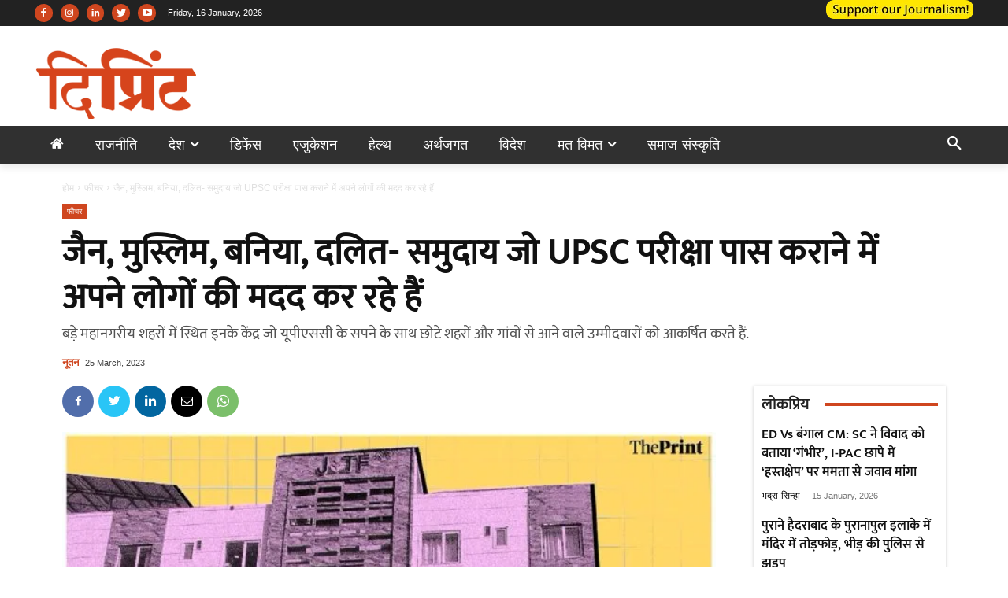

--- FILE ---
content_type: text/html; charset=utf-8
request_url: https://www.google.com/recaptcha/api2/aframe
body_size: 265
content:
<!DOCTYPE HTML><html><head><meta http-equiv="content-type" content="text/html; charset=UTF-8"></head><body><script nonce="5PpWOpG88p5BIZ2oa-h4eQ">/** Anti-fraud and anti-abuse applications only. See google.com/recaptcha */ try{var clients={'sodar':'https://pagead2.googlesyndication.com/pagead/sodar?'};window.addEventListener("message",function(a){try{if(a.source===window.parent){var b=JSON.parse(a.data);var c=clients[b['id']];if(c){var d=document.createElement('img');d.src=c+b['params']+'&rc='+(localStorage.getItem("rc::a")?sessionStorage.getItem("rc::b"):"");window.document.body.appendChild(d);sessionStorage.setItem("rc::e",parseInt(sessionStorage.getItem("rc::e")||0)+1);localStorage.setItem("rc::h",'1768512312502');}}}catch(b){}});window.parent.postMessage("_grecaptcha_ready", "*");}catch(b){}</script></body></html>

--- FILE ---
content_type: application/javascript; charset=utf-8
request_url: https://fundingchoicesmessages.google.com/f/AGSKWxVxaTxxAKgCFMM09gyYeWzpVPbKBZ4v5mOKVdWsN7S3-V1oXp11YKG9pAqa2OzTgJF8GZ5senIQwxKvd6IvfQPGwFaVtX0BlgaQQVUQ0A68M-A_4Ij0pPQuXbAvZgV8savifrbr06EtbQCo6WhOvBvP155zVuzQa2mFez23G_E7wUAj-k-INkFtDrBn/_/adspace1.-layer-ads//googima.js/floater_ad./sideadvtmp.
body_size: -1289
content:
window['b9edc10c-9e7c-45c3-9175-3fb93e14470f'] = true;